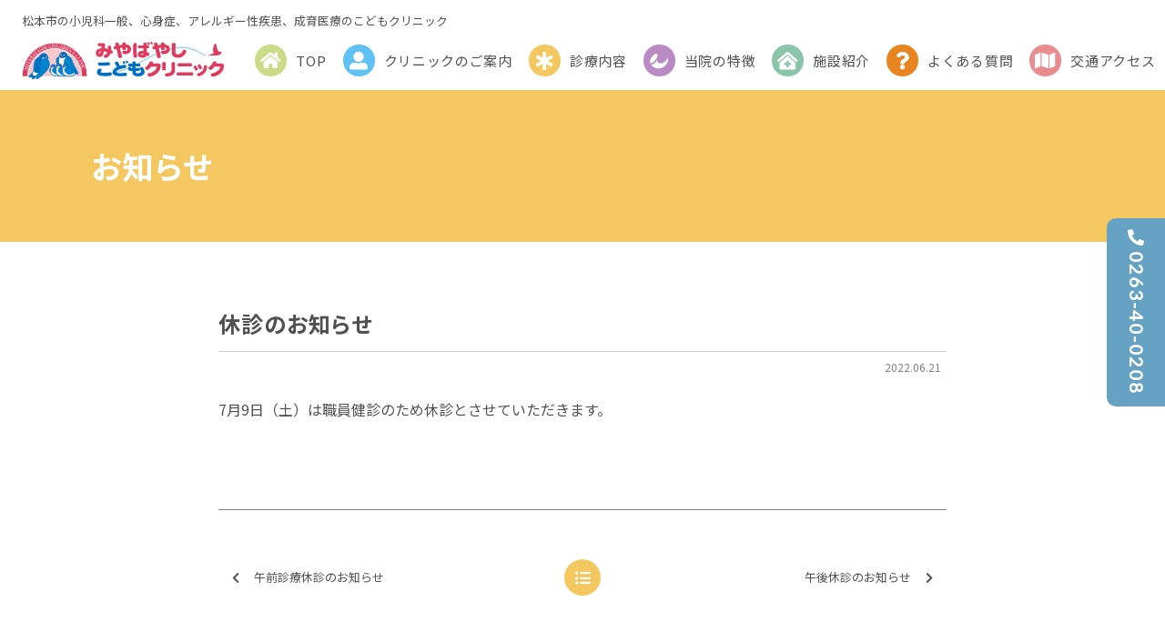

--- FILE ---
content_type: image/svg+xml
request_url: https://miyabayashi-kodomo-clinic.jp/wp-content/uploads/2021/12/logo.svg
body_size: 15416
content:
<?xml version="1.0" encoding="UTF-8"?> <svg xmlns="http://www.w3.org/2000/svg" xmlns:xlink="http://www.w3.org/1999/xlink" height="51.349" viewBox="0 0 281.205 51.349" width="281.205"><clipPath id="a"><path d="m0 0h281.205v51.349h-281.205z"></path></clipPath><g clip-path="url(#a)"><path d="m.575 48.194a45.411 45.411 0 0 1 77.525-32.11 45.114 45.114 0 0 1 13.3 32.11h-7.916a37.5 37.5 0 1 0 -75 0z" fill="#e03b5e" transform="translate(-.296 -1.433)"></path><path d="m91.88 56.589a37.5 37.5 0 1 0 -75 0z" fill="#f7c8ca" transform="translate(-8.692 -9.828)"></path><path d="m.575 48.194a45.411 45.411 0 0 1 77.525-32.11 45.114 45.114 0 0 1 13.3 32.11" fill="none" stroke="#fff" stroke-linecap="round" stroke-width="1.15" transform="translate(-.296 -1.433)"></path><g fill="#fff"><path d="m11.574 70.922-3.942.378 2.956.833c.272.077.438.009.526-.305l.035-.124.189.053-.37 1.313-.189-.053.04-.142c.083-.3 0-.453-.289-.535l-3.287-.926a.712.712 0 0 0 -.4.507l-.189-.053.352-1.247 3.6-.351-2.928-2.028.411-1.461.189.053-.058.208c-.088.313 0 .453.29.535l3.116.878c.272.077.438.008.526-.3l.058-.208.19.053-.532 1.886-.189-.053.044-.154c.085-.3-.006-.455-.29-.535l-3.553-1 3.747 2.6z" transform="translate(-3.426 -34.382)"></path><path d="m11.1 61.845c-.149.376.036.477.233.561l3.01 1.189c.274.109.439.042.554-.249l.083-.211.183.072-.75 1.9-.182-.073.083-.211c.115-.291.04-.453-.234-.56l-3.009-1.19c-.257-.1-.432-.059-.554.25l-.084.211-.183-.073.75-1.9.182.072z" transform="translate(-5.276 -31.694)"></path><path d="m15.486 54.718-1.086-1.586a.522.522 0 0 0 -.179-.152.25.25 0 0 0 -.338.125l-.136.269-.176-.089.7-1.392.176.088-.1.2a.727.727 0 0 0 .147.756l1.267 1.851 1.091.55c.252.128.428.093.575-.2l.155-.307.176.088-1.016 2.012-.176-.089.147-.29a.368.368 0 0 0 -.182-.581l-1.058-.534-2.387.164c-.371.026-.514.091-.65.36l-.058.115-.176-.089.93-1.842.175.088-.13.258c-.066.131-.053.255.062.313a.473.473 0 0 0 .225.045z" transform="translate(-6.285 -26.716)"></path><path d="m20.145 50.952.673.771a.984.984 0 0 0 .129.118c.13.081.278.03.389-.147l.15-.239.166.105-.8 1.271-.166-.105.1-.165a.552.552 0 0 0 -.113-.73l-2.631-2.988.239-.53 3.955.954a.623.623 0 0 0 .764-.217l.075-.119.166.105-1.064 1.69-.166-.1.15-.239a.248.248 0 0 0 -.058-.369 1.123 1.123 0 0 0 -.268-.1l-.9-.217zm-1.623-1.84 1.487 1.688.728-1.156z" transform="translate(-9.292 -24.874)"></path><path d="m21.951 41.085 1.364-1.7a1.5 1.5 0 0 1 .994-.618.82.82 0 0 1 .638.174 1.024 1.024 0 0 1 .354.765 1.6 1.6 0 0 1 -.162.72 1.576 1.576 0 0 1 .746-.487 1.02 1.02 0 0 1 .928.187 1.392 1.392 0 0 1 0 2.042l-1.38 1.717-.153-.122.142-.177a.368.368 0 0 0 -.057-.605l-2.515-2.025a.367.367 0 0 0 -.6.075l-.142.176zm2.425.185.361-.449a.827.827 0 0 0 -.237-1.221.782.782 0 0 0 -1.19.1l-.077.1c-.212.263-.172.42.057.6zm1.44 1.157c.3.242.467.084.6-.075l.157-.2a1.041 1.041 0 0 0 -1.617-1.3l-.43.536z" transform="translate(-11.301 -19.954)"></path><path d="m31.752 35.922.489.9a.99.99 0 0 0 .1.143c.109.108.265.09.412-.057l.2-.2.139.138-1.06 1.067-.139-.139.138-.139a.552.552 0 0 0 .05-.737l-1.916-3.5.35-.465 3.656 1.8a.625.625 0 0 0 .79-.046l.1-.1.139.139-1.411 1.419-.139-.139.2-.2a.249.249 0 0 0 .025-.374 1.083 1.083 0 0 0 -.239-.159l-.83-.409zm-1.183-2.154 1.082 1.976.964-.971z" transform="translate(-15.53 -16.956)"></path><path d="m37.218 27.454-.353-1.884a.535.535 0 0 0 -.1-.211.25.25 0 0 0 -.359-.021l-.232.191-.125-.151 1.2-.99.125.151-.175.144a.725.725 0 0 0 -.168.75l.414 2.2.775.941a.367.367 0 0 0 .6.049l.265-.218.125.151-1.736 1.43-.125-.151.251-.206a.367.367 0 0 0 .066-.6l-.752-.913-2.241-.816c-.349-.125-.506-.123-.738.068l-.1.082-.125-.151 1.59-1.306.125.151-.222.183c-.114.093-.151.211-.069.31a.46.46 0 0 0 .187.131z" transform="translate(-17.356 -12.556)"></path><path d="m44.726 24.915.3.98a.888.888 0 0 0 .07.161c.086.127.242.139.416.024l.234-.158.11.163-1.248.84-.11-.163.163-.109a.554.554 0 0 0 .194-.714l-1.2-3.8.434-.388 3.235 2.476a.626.626 0 0 0 .784.109l.117-.079.11.163-1.66 1.117-.109-.163.233-.158a.249.249 0 0 0 .1-.361 1.077 1.077 0 0 0 -.2-.2l-.735-.564zm-.74-2.341.676 2.148 1.135-.764z" transform="translate(-22.479 -11.195)"></path><path d="m51.665 20.486.171-.229a1.96 1.96 0 0 0 1.863.232.911.911 0 0 0 .425-1.209c-.235-.445-.78-.387-1.537-.257a1.571 1.571 0 0 1 -1.852-.605 1.223 1.223 0 0 1 .513-1.672 2 2 0 0 1 .433-.151 1.168 1.168 0 0 0 .3-.089.841.841 0 0 0 .3-.3l.872.734-.136.189a1.5 1.5 0 0 0 -1.617-.237.773.773 0 0 0 -.41 1.077c.244.461.671.458 1.475.311.93-.17 1.6-.191 1.983.536a1.394 1.394 0 0 1 -.567 1.861 1.838 1.838 0 0 1 -.545.163.9.9 0 0 0 -.281.072 1.2 1.2 0 0 0 -.411.417z" transform="translate(-26.043 -8.342)"></path><path d="m60.465 14.059-.556-1.4c-.1-.262-.259-.352-.561-.231l-.182.072-.073-.182 1.863-.743.073.182-.211.084c-.313.125-.358.281-.248.555l1.2 3c.107.267.259.352.561.232l.211-.085.072.183-1.863.742-.072-.182.182-.073a.368.368 0 0 0 .248-.554l-.568-1.425-1.732.691.568 1.424c.109.274.265.35.561.232l.2-.079.073.182-1.851.738-.073-.182.182-.073a.369.369 0 0 0 .248-.555l-1.2-3c-.1-.262-.259-.353-.562-.232l-.182.073-.073-.182 1.852-.738.072.182-.2.08c-.308.122-.357.28-.248.555l.556 1.4z" transform="translate(-29.192 -5.961)"></path><path d="m68.514 10.32c-.388.115-.352.322-.3.53l.921 3.1c.084.283.238.371.538.282l.218-.065.056.188-1.947.582-.056-.188.218-.065c.3-.088.381-.248.3-.53l-.921-3.1c-.079-.265-.22-.376-.539-.282l-.218.065-.056-.188 1.954-.58.055.189z" transform="translate(-34.352 -5.183)"></path><path d="m80.339 8.608a2.255 2.255 0 0 0 -.618-.573 1.417 1.417 0 0 0 -.939-.244 1.109 1.109 0 0 0 -.843.68 2.778 2.778 0 0 0 -.092 1.387c.161 1.024.779 2.032 1.852 1.863a1.392 1.392 0 0 0 1.1-1.148l.2.075a1.9 1.9 0 0 1 -3.785-.255c-.2-1.279.4-2.6 1.458-2.769a1.726 1.726 0 0 1 .54 0 1.213 1.213 0 0 0 .327.029.685.685 0 0 0 .181-.072.667.667 0 0 0 .193-.155l.637 1.049z" transform="translate(-39.732 -3.824)"></path><path d="m88.983 9.058-.063-1.5c-.012-.281-.128-.418-.453-.4l-.2.008-.008-.2 2-.083.008.2-.227.009c-.337.015-.43.147-.418.441l.135 3.229c.012.288.128.418.453.4l.226-.01.009.2-2 .083-.008-.2.2-.008c.306-.013.43-.147.418-.441l-.064-1.532-1.863.078.064 1.532c.013.294.134.418.453.4l.215-.009.008.2-1.992.083-.008-.2.2-.009c.307-.013.43-.147.417-.441l-.134-3.23c-.012-.281-.128-.418-.452-.4l-.2.008-.008-.2 1.992-.084.008.2-.215.009c-.331.013-.429.147-.417.441l.063 1.5z" transform="translate(-44.117 -3.543)"></path><path d="m97.993 7.284c-.4-.018-.439.188-.455.4l-.156 3.229c-.014.294.1.429.415.444l.227.011-.01.2-2.034-.1.009-.2.227.012c.312.015.441-.108.455-.4l.156-3.23c.014-.275-.083-.426-.414-.443l-.227-.01.014-.197 2.034.1-.01.2z" transform="translate(-49.415 -3.605)"></path><path d="m101.991 11.215c-.05.39.179.443.378.475l.493.063a1.466 1.466 0 0 0 1.014-.242 2.115 2.115 0 0 0 .587-.568l.147.105-.549 1.055-3.5-.448.025-.194.213.027c.311.04.449-.072.486-.365l.41-3.207c.035-.275-.049-.433-.378-.475l-.212-.028.025-.195 2 .256-.025.194-.212-.027c-.329-.042-.449.073-.486.365z" transform="translate(-51.773 -3.717)"></path><path d="m111.885 8.943a2.169 2.169 0 0 1 1.681 2.753 2.22 2.22 0 0 1 -.971 1.394 2.27 2.27 0 0 1 -1.786.2l-1.718-.418.046-.191.191.047c.3.074.454-.022.523-.309l.765-3.144c.067-.275-.007-.438-.323-.515l-.191-.047.047-.191zm-1.34 3.642c-.092.376.122.46.324.515a1.35 1.35 0 0 0 .609.041 1.5 1.5 0 0 0 .665-.318 3.2 3.2 0 0 0 .689-1.405 2.908 2.908 0 0 0 .039-1.457 1.166 1.166 0 0 0 -.936-.8l-.1-.025c-.328-.08-.454.023-.524.308z" transform="translate(-56.165 -4.387)"></path><path d="m119.889 13.643-.507-.182-.527 1.457c-.1.266-.04.436.266.546l.156.056-.067.185-1.827-.66.067-.185.184.067c.282.1.45.038.553-.249l1.1-3.039c.1-.265.04-.435-.265-.546l-.185-.066.066-.184 2.266.818c.893.324 1.267.9 1.04 1.523a1.1 1.1 0 0 1 -.664.647 1.7 1.7 0 0 1 -.885.052l.2 1.6c.066.557.242.7.473.783l.081.029-.066.185-1.153-.417zm-.44-.367.812.294a.891.891 0 0 0 1.2-.662.79.79 0 0 0 -.55-1.131l-.4-.146c-.311-.113-.453-.027-.553.25z" transform="translate(-60.434 -5.582)"></path><path d="m127.592 18.5c-.171.347.025.478.2.572l.286.142a1.351 1.351 0 0 0 .72.149 2.185 2.185 0 0 0 1.105-.325l.091.148-.841.777-3.046-1.5.087-.176.16.078a.368.368 0 0 0 .579-.187l1.43-2.9c.125-.254.088-.429-.2-.573l-.16-.079.087-.176 2.941 1.449-.084 1.088-.2-.006a1.84 1.84 0 0 0 -.959-1.473l-.193-.1c-.3-.146-.448-.077-.578.188l-.652 1.322.48.236c.407.2.761.149.94-.214l.063-.127.176.087-.77 1.564-.176-.087.073-.148a.646.646 0 0 0 -.332-.868l-.54-.266z" transform="translate(-64.928 -7.439)"></path><path d="m136.552 24.3-.242-4.671-1.666 2.607a.457.457 0 0 0 .12.689l.285.182-.106.164-1.422-.909.105-.165.171.109a.442.442 0 0 0 .681-.177l1.792-2.8a.765.765 0 0 0 -.337-.5l-.124-.08.106-.165 1.1.7.205 3.875 1.3-2.033c.2-.3.175-.536-.125-.728l-.155-.1.106-.165 1.273.813-.106.165-.119-.075a.489.489 0 0 0 -.708.2l-2.009 3.146z" transform="translate(-68.743 -9.566)"></path><path d="m146.716 24.062c.143-.007.505-.018.6-.149a.11.11 0 0 0 0-.141.441.441 0 0 1 .02-.514.444.444 0 1 1 .713.53 1.014 1.014 0 0 1 -.421.282 2 2 0 0 1 -.924.124z" transform="translate(-75.532 -11.882)"></path><path d="m144.522 29.211.276.073a1.962 1.962 0 0 0 .478 1.816.911.911 0 0 0 1.28-.055c.326-.383.069-.868-.332-1.524a1.57 1.57 0 0 1 -.127-1.945 1.222 1.222 0 0 1 1.743-.145 2.021 2.021 0 0 1 .3.345 1.09 1.09 0 0 0 .194.246.84.84 0 0 0 .392.165l-.356 1.082-.227-.056a1.5 1.5 0 0 0 -.381-1.589.773.773 0 0 0 -1.153.019c-.338.4-.175.794.26 1.486.5.8.771 1.414.239 2.041a1.394 1.394 0 0 1 -1.938.165 1.77 1.77 0 0 1 -.354-.446.928.928 0 0 0 -.172-.235 1.2 1.2 0 0 0 -.541-.225z" transform="translate(-74.193 -13.97)"></path><path d="m157.461 38.75a2.242 2.242 0 0 0 .154-.829 1.408 1.408 0 0 0 -.3-.923 1.107 1.107 0 0 0 -1.025-.349 2.779 2.779 0 0 0 -1.221.663c-.779.684-1.3 1.745-.584 2.56a1.392 1.392 0 0 0 1.557.315l.043.207a1.9 1.9 0 0 1 -1.807-3.333c.972-.853 2.414-1.05 3.119-.249a1.75 1.75 0 0 1 .287.458 1.187 1.187 0 0 0 .151.292.7.7 0 0 0 .158.115.648.648 0 0 0 .234.08l-.545 1.1z" transform="translate(-78.995 -18.691)"></path><path d="m158.636 44.862c-.321.227-.206.432-.094.6l.287.407a1.465 1.465 0 0 0 .865.583 2.1 2.1 0 0 0 .816.048l.022.18-1.15.31-2.039-2.882.16-.114.125.176a.366.366 0 0 0 .6.111l2.642-1.869a.367.367 0 0 0 .094-.6l-.124-.175.161-.114 1.163 1.644-.164.113-.124-.176c-.192-.27-.357-.281-.6-.111z" transform="translate(-81.008 -21.377)"></path><path d="m166.709 50.693c-.207-.349-.4-.264-.587-.159l-2.782 1.65a.367.367 0 0 0 -.143.591l.116.2-.169.1-1.039-1.753.169-.1.116.2a.366.366 0 0 0 .587.159l2.783-1.65a.367.367 0 0 0 .142-.59l-.116-.2.169-.1 1.039 1.753-.169.1z" transform="translate(-83.459 -25.245)"></path><path d="m166.173 59 2.259-4.094-2.79 1.334a.457.457 0 0 0 -.261.649l.146.3-.177.085-.728-1.522.178-.085.087.182a.441.441 0 0 0 .671.21l3-1.434a.763.763 0 0 0 -.022-.6l-.064-.133.177-.085.561 1.174-1.871 3.4 2.175-1.04c.326-.157.432-.364.278-.685l-.08-.165.177-.085.652 1.363-.178.084-.061-.127a.488.488 0 0 0 -.7-.209l-3.366 1.61z" transform="translate(-84.755 -27.705)"></path><path d="m173.254 65.048c-.141-.379-.345-.33-.549-.261l-3.03 1.126c-.276.1-.354.262-.245.556l.079.213-.184.068-.709-1.91.184-.068.079.213c.109.294.273.363.549.261l3.031-1.126c.259-.1.36-.245.245-.556l-.079-.212.184-.069.71 1.91-.184.068z" transform="translate(-86.811 -32.581)"></path><path d="m174.762 72.334a2.239 2.239 0 0 0 .494-.682 1.409 1.409 0 0 0 .128-.962 1.108 1.108 0 0 0 -.776-.755 2.783 2.783 0 0 0 -1.388.077c-1 .284-1.923 1.019-1.626 2.063a1.394 1.394 0 0 0 1.272.951l-.05.206a1.9 1.9 0 0 1 -.2-3.787c1.244-.356 2.632.085 2.924 1.111a1.728 1.728 0 0 1 .064.537 1.168 1.168 0 0 0 .011.329.647.647 0 0 0 .093.171.684.684 0 0 0 .177.173l-.963.759z" transform="translate(-88.016 -35.691)"></path></g><path d="m91.88 56.589a37.5 37.5 0 1 0 -75 0" fill="none" stroke="#fff" stroke-linecap="round" stroke-width="1.15" transform="translate(-8.692 -9.828)"></path><path d="m73.9 42.479 2.541 1.721-2.841-.28z" fill="#e03b5e" transform="translate(-37.893 -21.87)"></path><path d="m42.014 44.649s-5.363-.755-6.77 6.388c0 0-1.665 8.957-1.013 13.8 0 0 8.349-14.457 7.783-20.19" fill="#0084cd" transform="translate(-17.546 -22.975)"></path><path d="m42.014 44.649s-5.363-.755-6.77 6.388c0 0-1.665 8.957-1.013 13.8 0 .002 8.349-14.455 7.783-20.188z" fill="none" stroke="#0070c3" stroke-width="1.15" transform="translate(-17.546 -22.975)"></path><path d="m45.369 42.152s2.345-4.991-1.206-8.152c0 0-4.841-3.96-9.5 2.393 0 0-4.391 4.659-6.794 18.151 0 0-4.38 6.877-8.458 9.2 0 0-.565 1.47 4.1.364 0 0 1.2 3.924 1.866 3.836 0 0 15.062-11.471 20-25.792" fill="#0070c3" transform="translate(-9.982 -16.876)"></path><path d="m66.175 44.74a16.577 16.577 0 0 1 -4.31-.8s-4.527-1.65-3.216 2.086a7.062 7.062 0 0 0 5.244 4.248s2.023-1.365 2.282-5.531" fill="#fff" transform="translate(-30.073 -22.434)"></path><path d="m32.71 80.449a2.916 2.916 0 0 0 1.019 2.525c1.087.748 3.33.954 5.525.633a34.163 34.163 0 0 1 -3.708 3.511s-2.826 1.153-4.42-.494a6.148 6.148 0 0 1 -.275-3.777z" fill="#fff" transform="translate(-15.791 -41.419)"></path><path d="m45.369 42.152s2.345-4.991-1.206-8.152c0 0-4.841-3.96-9.5 2.393 0 0-4.391 4.659-6.794 18.151 0 0-4.38 6.877-8.458 9.2 0 0-.565 1.47 4.1.364 0 0 1.2 3.924 1.866 3.836-.006 0 15.056-11.471 19.992-25.792z" fill="none" stroke="#0070c3" stroke-width="1.15" transform="translate(-9.982 -16.876)"></path><path d="m70.354 41.032a.7.7 0 1 0 -.727-.671.7.7 0 0 0 .727.671" fill="#fff" transform="translate(-35.847 -20.405)"></path><path d="m70.884 41.164a.432.432 0 1 0 -.449-.413.432.432 0 0 0 .449.413" fill="#0070c3" transform="translate(-36.263 -20.749)"></path><path d="m41.5 72.627c1.179-2.853 2.544-4.594 4.752-12.1 0 0 1.145-10.334 3.092-12.648 0 0 3.136-4.005 7.666-.2 0 0 11.138 8.73-13.2 25.792 0 0-3.672 2.266-2.309-.841" fill="#0084cd" transform="translate(-21.211 -23.702)"></path><path d="m41.5 72.627c1.179-2.853 2.544-4.594 4.752-12.1 0 0 1.145-10.334 3.092-12.648 0 0 3.136-4.005 7.666-.2 0 0 11.138 8.73-13.2 25.792.001-.003-3.671 2.263-2.31-.844z" fill="none" stroke="#0070c3" stroke-width="1.15" transform="translate(-21.211 -23.702)"></path><path d="m92.845 75.789c-1.868-.326-6.052-1.339-8.18-2.647 0 0-2.039-1.128-3.282.052a3.27 3.27 0 0 0 -1.215 3.662s1.4 5.125 8.883 3.748a6.565 6.565 0 0 0 4.265-4.092s.21-.754-.472-.723" fill="#0084cd" transform="translate(-41.212 -37.407)"></path><path d="m92.845 75.789c-1.868-.326-6.052-1.339-8.18-2.647 0 0-2.039-1.128-3.282.052a3.27 3.27 0 0 0 -1.215 3.662s1.4 5.125 8.883 3.748a6.565 6.565 0 0 0 4.265-4.092s.211-.753-.471-.723z" fill="none" stroke="#0070c3" stroke-width="1.15" transform="translate(-41.212 -37.407)"></path><path d="m98.5 73.448-2.87-.3c-5.851-1.911-6.439-5.159-6.439-5.159.352-3.427-1.778-4.035-1.778-4.035-3.064-1.231-4.22 1.258-4.22 1.258l-.293 1.494.065 1.311c-2.031 3.694-.123 7.713-.123 7.713 1.646 3.437 8.015 3.27 8.015 3.27 4.1.092 5.907-1.3 6.752-2.387a11.73 11.73 0 0 0 1.3-2.271s1.4-1.83-.415-.895" fill="#0070c3" transform="translate(-42.235 -32.75)"></path><path d="m82.959 71.3a4.519 4.519 0 0 0 3.2-.1s2.344-1.232 1.631 1.362c0 0 1.278 4.126 7.391 4.537l2.2.019s.679 3.217-1.942 4.911a14.749 14.749 0 0 1 -10.3-.338s-3.878-1.489-2.882-7.9z" fill="#fff" transform="translate(-42.261 -36.504)"></path><path d="m98.5 73.448-2.87-.3c-5.851-1.911-6.439-5.159-6.439-5.159.352-3.427-1.778-4.035-1.778-4.035-3.064-1.231-4.22 1.258-4.22 1.258l-.293 1.494.065 1.311c-2.031 3.694-.123 7.713-.123 7.713 1.646 3.437 8.015 3.27 8.015 3.27 4.1.092 5.907-1.3 6.752-2.387a11.73 11.73 0 0 0 1.3-2.271s1.401-1.83-.409-.894z" fill="none" stroke="#0070c3" stroke-width="1.15" transform="translate(-42.235 -32.75)"></path><path d="m100.752 76.05c-1.869-.326-6.053-1.34-8.181-2.647 0 0-2.039-1.128-3.282.052a3.27 3.27 0 0 0 -1.214 3.662s1.4 5.125 8.883 3.747a6.562 6.562 0 0 0 4.265-4.092s.21-.754-.472-.723" fill="#0084cd" transform="translate(-45.283 -37.541)"></path><path d="m100.752 76.05c-1.869-.326-6.053-1.34-8.181-2.647 0 0-2.039-1.128-3.282.052a3.27 3.27 0 0 0 -1.214 3.662s1.4 5.125 8.883 3.747a6.562 6.562 0 0 0 4.265-4.092s.211-.753-.471-.722z" fill="none" stroke="#0070c3" stroke-width="1.15" transform="translate(-45.283 -37.541)"></path><path d="m80.448 68.594 2.655-.868-2.309-2.384 1.127 2.027z" fill="#e03b5e" transform="translate(-41.418 -33.641)"></path><path d="m87.647 68.038a.66.66 0 1 1 .681-.638.659.659 0 0 1 -.681.638" fill="#fff" transform="translate(-44.796 -34.35)"></path><path d="m87.637 68.161a.448.448 0 1 1 .462-.433.449.449 0 0 1 -.462.433" fill="#0070c3" transform="translate(-44.896 -34.631)"></path><path d="m103.453 43.639s-5.094-1.768-4.318 5.386c0 0 .248 7.313 5.582 10.819z" fill="#0084cd" transform="translate(-50.998 -22.368)"></path><path d="m103.453 43.639s-5.094-1.768-4.318 5.386c0 0 .248 7.313 5.582 10.819z" fill="none" stroke="#0070c3" stroke-width="1.15" transform="translate(-50.998 -22.368)"></path><path d="m124.108 54.982-15.421-.318c-6.125-6.964-2.417-18.827-2.417-18.827.309-7.115 5.682-6.712 5.682-6.712s4.956-.51 5.923 6.712z" fill="#0070c3" transform="translate(-54.14 -14.991)"></path><path d="m106.385 42.284a6.48 6.48 0 0 0 6.783 1.142s3.694-1.711 4.1-.435l4.648 18.465-13.152-.013s-5.8-6.028-2.377-19.159" fill="#fff" transform="translate(-54.215 -21.77)"></path><path d="m124.108 54.714-15.421-.049c-6.125-6.964-2.417-18.827-2.417-18.827.309-7.115 5.682-6.712 5.682-6.712s4.956-.509 5.923 6.712z" fill="none" stroke="#0070c3" stroke-width="1.15" transform="translate(-54.14 -14.991)"></path><path d="m111.436 36.652a.77.77 0 1 0 -.77-.769.769.769 0 0 0 .77.769" fill="#fff" transform="translate(-56.976 -18.078)"></path><path d="m111.61 36.947a.475.475 0 1 0 -.475-.474.475.475 0 0 0 .475.474" fill="#0070c3" transform="translate(-57.217 -18.533)"></path><path d="m119.6 37.345a.77.77 0 1 0 -.77-.77.77.77 0 0 0 .77.77" fill="#fff" transform="translate(-61.181 -18.434)"></path><path d="m119.777 37.778a.475.475 0 1 0 -.475-.474.475.475 0 0 0 .475.474" fill="#0070c3" transform="translate(-61.422 -18.961)"></path><path d="m115.547 39.51-1.317-.526-1.437.258.806 2.552z" fill="#e03b5e" transform="translate(-58.071 -20.071)"></path><path d="m140.433 63c-2.077-3.617-5.726-10.124-6.746-12.934 0 0-2.229-6.586-3.708-7.608 0 0-1.612-1.805-4.513-.516 0 0-7.844 4.36-.645 15.6 0 0 4.218 5.681 14.639 7.445 0 0 2.809.787.972-1.99" fill="#0084cd" transform="translate(-62.698 -21.356)"></path><path d="m140.433 63c-2.077-3.617-5.726-10.124-6.746-12.934 0 0-2.229-6.586-3.708-7.608 0 0-1.612-1.805-4.513-.516 0 0-7.844 4.36-.645 15.6 0 0 4.218 5.681 14.639 7.445.001.005 2.81.792.973-1.987z" fill="none" stroke="#0070c3" stroke-width="1.15" transform="translate(-62.698 -21.356)"></path><path d="m116.2 71.905-3.2-.231c-6.568-1.91-7.339-5.495-7.339-5.495.265-3.818-2.121-4.414-2.121-4.414-3.448-1.256-4.64 1.551-4.64 1.551l-.265 1.67.12 1.455c-2.121 4.176.146 8.568.146 8.568 1.948 3.758 9.015 3.341 9.015 3.341 4.562-.048 6.513-1.659 7.412-2.9a13.043 13.043 0 0 0 1.366-2.569s1.483-2.084-.493-.979" fill="#0070c3" transform="translate(-50.378 -31.633)"></path><path d="m98.61 70.184.065-1.437a4.143 4.143 0 0 0 3.2.176s2.965-.931 2.268 1.977c0 0 1.57 4.536 8.373 4.768l2.442-.057s.872 3.547-1.977 5.524a16.39 16.39 0 0 1 -11.455 0s-4.361-1.512-3.489-8.664z" fill="#fff" transform="translate(-50.415 -35.394)"></path><path d="m116.2 71.905-3.2-.231c-6.568-1.91-7.339-5.495-7.339-5.495.265-3.818-2.121-4.414-2.121-4.414-3.448-1.256-4.64 1.551-4.64 1.551l-.265 1.67.12 1.455c-2.121 4.176.146 8.568.146 8.568 1.948 3.758 9.015 3.341 9.015 3.341 4.562-.048 6.513-1.659 7.412-2.9a13.043 13.043 0 0 0 1.366-2.569s1.484-2.081-.494-.976z" fill="none" stroke="#0070c3" stroke-width="1.15" transform="translate(-50.378 -31.633)"></path><path d="m118.6 77.69c-1.895-.922-6.051-3.29-7.921-5.341 0 0-1.831-1.831-3.52-.953a3.634 3.634 0 0 0 -2.423 3.537s-.078 5.9 8.332 6.732a7.291 7.291 0 0 0 5.813-3.056s.456-.741-.281-.918" fill="#0084cd" transform="translate(-53.921 -36.635)"></path><path d="m118.6 77.69c-1.895-.922-6.051-3.29-7.921-5.341 0 0-1.831-1.831-3.52-.953a3.634 3.634 0 0 0 -2.423 3.537s-.078 5.9 8.332 6.732a7.291 7.291 0 0 0 5.813-3.056s.452-.742-.281-.919z" fill="none" stroke="#0070c3" stroke-width="1.15" transform="translate(-53.921 -36.635)"></path><path d="m95.284 65.455 3.033-.659-2.283-2.9 1.016 2.368z" fill="#e03b5e" transform="translate(-49.057 -31.869)"></path><path d="m103.18 64.568a.733.733 0 1 1 1.035-.07.733.733 0 0 1 -1.035.07" fill="#fff" transform="translate(-52.992 -32.581)"></path><path d="m103.3 64.566a.5.5 0 1 1 .7-.047.5.5 0 0 1 -.7.047" fill="#0070c3" transform="translate(-53.095 -32.793)"></path><path d="m134.5 72.146-3.2-.232c-6.568-1.91-7.34-5.494-7.34-5.494.267-3.82-2.119-4.42-2.119-4.42-3.448-1.256-4.64 1.552-4.64 1.552l-.265 1.671.12 1.453c-2.121 4.177.145 8.569.145 8.569 1.948 3.759 9.016 3.342 9.016 3.342 4.562-.049 6.513-1.66 7.412-2.9a13.047 13.047 0 0 0 1.365-2.57s1.484-2.084-.493-.979" fill="#0070c3" transform="translate(-59.799 -31.757)"></path><path d="m117.034 70.273a5.029 5.029 0 0 0 3.547-.231s2.559-1.454 1.861 1.453c0 0 1.569 4.536 8.373 4.768l2.442-.058s.872 3.547-1.977 5.523a16.391 16.391 0 0 1 -11.455 0s-4.361-1.512-3.489-8.664z" fill="#fff" transform="translate(-59.836 -35.874)"></path><path d="m134.5 72.146-3.2-.232c-6.568-1.91-7.34-5.494-7.34-5.494.267-3.82-2.119-4.42-2.119-4.42-3.448-1.256-4.64 1.552-4.64 1.552l-.265 1.671.12 1.453c-2.121 4.177.145 8.569.145 8.569 1.948 3.759 9.016 3.342 9.016 3.342 4.562-.049 6.513-1.66 7.412-2.9a13.047 13.047 0 0 0 1.365-2.57s1.483-2.077-.494-.971z" fill="none" stroke="#0070c3" stroke-width="1.15" transform="translate(-59.799 -31.757)"></path><path d="m136.906 74.991c-2.087-.294-6.771-1.266-9.182-2.641 0 0-2.306-1.178-3.642.178a3.634 3.634 0 0 0 -1.216 4.111s1.745 5.64 10 3.838a7.291 7.291 0 0 0 4.588-4.7s.206-.846-.55-.786" fill="#0084cd" transform="translate(-63.169 -37.005)"></path><path d="m136.906 74.991c-2.087-.294-6.771-1.266-9.182-2.641 0 0-2.306-1.178-3.642.178a3.634 3.634 0 0 0 -1.216 4.111s1.745 5.64 10 3.838a7.291 7.291 0 0 0 4.588-4.7s.208-.846-.548-.786z" fill="none" stroke="#0070c3" stroke-width="1.15" transform="translate(-63.169 -37.005)"></path><path d="m114.09 67.548 2.917-1.061-2.652-2.563 1.326 2.209z" fill="#e03b5e" transform="translate(-58.739 -32.911)"></path><path d="m121.964 66.654a.733.733 0 1 1 .733-.733.733.733 0 0 1 -.733.733" fill="#fff" transform="translate(-62.415 -33.562)"></path><path d="m121.949 66.8a.5.5 0 1 1 .5-.5.5.5 0 0 1 -.5.5" fill="#0070c3" transform="translate(-62.529 -33.879)"></path><path d="m231.8 53.482c10.969-1.506 28.5-3.675 62.21-22.982 0 0 36.939-19.64 58.614-13.351 0 0 5.466.727 12.855 4.95a40.888 40.888 0 0 0 10.121 4.39" fill="none" stroke="#a9cded" stroke-width="1.743" transform="translate(-119.339 -8.188)"></path><path d="m542.855 29.562s-4.137 1.468-4.511 1.737a10.878 10.878 0 0 1 -3.066 1.074.22.22 0 0 0 .154.372l.462.009-.328.294s-.052.322.387.261a13.581 13.581 0 0 0 2.25-.627s8.581.184 9.419-.192c0 0 4.371.155 5.52-3.376l.748-.623-1-.171a2.041 2.041 0 0 0 -1.812-.815l-2.543.385a56.522 56.522 0 0 0 -5.681 1.672" fill="#e03b5e" transform="translate(-275.555 -14.146)"></path><path d="m556.036 16.682a33.254 33.254 0 0 0 -1.823-4.662s-1.936-6.964-1.9-7.861c0 0-3.28.336-3.515 5.86 0 0-1.349 1.347-.345 3.882a3.606 3.606 0 0 0 .959 3.731l1.366.85 4.961-1.811" fill="#e03b5e" transform="translate(-282.177 -2.141)"></path><path d="m218.221 17.125a1.679 1.679 0 0 1 -.359.58.8.8 0 0 1 -.607.267.7.7 0 0 1 -.471-.167.9.9 0 0 1 -.279-.4 1.366 1.366 0 0 1 -.081-.463 2.352 2.352 0 0 1 .3-1.1 2.38 2.38 0 0 1 .842-.908 2.551 2.551 0 0 1 1.215-.391 10.98 10.98 0 0 1 -.558 2.576m6.9-11.139a1.907 1.907 0 0 0 -.694-1.511 3.051 3.051 0 0 0 -1.623-.719 13.132 13.132 0 0 0 -1.859-.112q-.929.012-2.044-.023t-1.685-.033h-.418a2.4 2.4 0 0 0 -.9.129 1.321 1.321 0 0 0 -.682.5 2.273 2.273 0 0 0 -.341.752 3.316 3.316 0 0 0 -.1.8 4.188 4.188 0 0 0 .068.764 1.642 1.642 0 0 0 .309.7 1.144 1.144 0 0 0 .656.429 3.39 3.39 0 0 0 .849.107q.346 0 1.022-.05t1.245-.05q.495 0 .991.045l.136.088a.275.275 0 0 1 -.013.067l-.507 2.8a10.944 10.944 0 0 0 -4.392 1.2 5.747 5.747 0 0 0 -1.729 1.36 5.3 5.3 0 0 0 -1.041 1.834 6.656 6.656 0 0 0 -.322 2.058 5.938 5.938 0 0 0 .34 1.991 4.726 4.726 0 0 0 1.1 1.74 4.845 4.845 0 0 0 1.809 1.165 6.25 6.25 0 0 0 2.18.39 5.445 5.445 0 0 0 1.853-.318 4.272 4.272 0 0 0 1.536-.942 4.686 4.686 0 0 0 1.016-1.41 14.326 14.326 0 0 0 .632-1.606q.266-.82.458-1.65t.3-1.678a20.928 20.928 0 0 1 2.441.5q1.2.325 2.366.7a7.66 7.66 0 0 1 -.743 1.5 4.4 4.4 0 0 1 -1.183 1.232 7.564 7.564 0 0 1 -1.555.847 3.429 3.429 0 0 0 -1.029.658 1.347 1.347 0 0 0 -.458 1.026 2.181 2.181 0 0 0 .353 1.137 2.945 2.945 0 0 0 .948.96 2.292 2.292 0 0 0 1.251.378 4.306 4.306 0 0 0 1.864-.474 8.623 8.623 0 0 0 1.734-1.087 12.829 12.829 0 0 0 1.394-1.326 8.218 8.218 0 0 0 1.1-1.534 7.947 7.947 0 0 0 .7-1.711q.335.188.669.356a1.49 1.49 0 0 0 .718.212 1.161 1.161 0 0 0 .793-.324 2.575 2.575 0 0 0 .563-.707 3.413 3.413 0 0 0 .3-.8 3.633 3.633 0 0 0 .1-.836 3.066 3.066 0 0 0 -.161-.981 1.409 1.409 0 0 0 -.644-.769 13.14 13.14 0 0 0 -1.487-.648q.061-1.56.062-3.133 0-.412-.012-.824a2.534 2.534 0 0 0 -.124-.848 1.457 1.457 0 0 0 -.5-.708 1.935 1.935 0 0 0 -.836-.379 4.832 4.832 0 0 0 -.948-.1 5.516 5.516 0 0 0 -.818.062 2.351 2.351 0 0 0 -.768.256 1.17 1.17 0 0 0 -.52.541 1.719 1.719 0 0 0 -.162.735q0 .2.068 1.149t.056 1.639a23.329 23.329 0 0 0 -4.46-1.015l.655-3.458a6.606 6.606 0 0 0 .124-1.037" fill="#e03b5e" transform="translate(-109.174 -1.846)"></path><path d="m275.38 4.794q-.1-.97-.1-1.438a2.954 2.954 0 0 1 .093-.725.98.98 0 0 1 .427-.59 2.014 2.014 0 0 1 .731-.3 4.9 4.9 0 0 1 .805-.089l.434-.012a7.908 7.908 0 0 1 .979.062 1.721 1.721 0 0 1 .867.351 1.571 1.571 0 0 1 .527.719 2.57 2.57 0 0 1 .155.875q.012.457.025.915a13.225 13.225 0 0 1 2.224.278 9.313 9.313 0 0 1 2.112.725 4.248 4.248 0 0 1 1.636 1.355 5.789 5.789 0 0 1 .892 1.885 7.728 7.728 0 0 1 .272 1.991 7.208 7.208 0 0 1 -.359 2.241 5.1 5.1 0 0 1 -1.2 1.974 7.338 7.338 0 0 1 -1.939 1.438 8.851 8.851 0 0 1 -2.342.814 12.86 12.86 0 0 1 -2.5.245q-.632 0-1.264-.062a3.9 3.9 0 0 1 -1.214-.318 1.819 1.819 0 0 1 -.874-.758 2.136 2.136 0 0 1 -.291-1.092 4.063 4.063 0 0 1 .068-.747 2.19 2.19 0 0 1 .266-.708 1.379 1.379 0 0 1 .552-.529 1.663 1.663 0 0 1 .8-.19 6.821 6.821 0 0 1 .991.089 7.451 7.451 0 0 0 .818.044 5.894 5.894 0 0 0 1.295-.139 5.548 5.548 0 0 0 1.221-.428 2.2 2.2 0 0 0 .923-.815 2.1 2.1 0 0 0 .012-2.236 1.727 1.727 0 0 0 -.929-.736 3.889 3.889 0 0 0 -1.245-.228q-.026.647-.056 1.3a10.237 10.237 0 0 1 -.143 1.293 1 1 0 0 1 -.44.6 1.929 1.929 0 0 1 -.743.29 5.061 5.061 0 0 1 -.812.066 9.131 9.131 0 0 1 -.929-.055 3.3 3.3 0 0 1 -.979-.251 1.208 1.208 0 0 1 -.638-.6 2.376 2.376 0 0 1 -.192-1.02q0-.736.024-1.473-1.7.247-3.369.658.383 1.372.743 2.749t.706 2.76q.347 1.383.774 2.748t.725 2.749a3.224 3.224 0 0 1 .025.38 2.332 2.332 0 0 1 -.211.953 1.417 1.417 0 0 1 -.706.714 4.416 4.416 0 0 1 -1.065.351 5.556 5.556 0 0 1 -1.053.111 2.427 2.427 0 0 1 -1.164-.284 1.688 1.688 0 0 1 -.768-.8 5.887 5.887 0 0 1 -.365-1.036q-.13-.525-.242-1.06-.445-2.308-1.01-4.594t-1.1-4.572q-.434.122-.867.257a7.233 7.233 0 0 1 -.88.212 2.583 2.583 0 0 1 -.372.033 1.418 1.418 0 0 1 -.9-.3 2.064 2.064 0 0 1 -.582-.7 6.361 6.361 0 0 1 -.347-.831 2.71 2.71 0 0 1 -.142-.87 1.424 1.424 0 0 1 1-1.4 10.657 10.657 0 0 1 1.939-.6q-.2-.725-.422-1.573a5.645 5.645 0 0 1 -.223-1.36 1.061 1.061 0 0 1 .545-.965 3.868 3.868 0 0 1 1.214-.468 6 6 0 0 1 1.2-.139 1.748 1.748 0 0 1 1.846 1.305q.384 1.1.656 2.23 2.206-.446 4.448-.681" fill="#e03b5e" transform="translate(-135.495 -.844)"></path><path d="m333.157 17.8a.8.8 0 0 1 -.434.725 1.8 1.8 0 0 1 -.929.256 3.434 3.434 0 0 1 -.682-.077 1.767 1.767 0 0 1 -.687-.3.646.646 0 0 1 -.3-.541.553.553 0 0 1 .229-.457 1.208 1.208 0 0 1 .52-.234 3.083 3.083 0 0 1 .576-.056 3.966 3.966 0 0 1 .916.106 1.757 1.757 0 0 1 .781.407 1.068 1.068 0 0 1 .013.167m4.278-15.006a2.459 2.459 0 0 0 -.9-.385 4.775 4.775 0 0 0 -.96-.1 4.67 4.67 0 0 0 -1.022.117 2.69 2.69 0 0 0 -.966.424.933.933 0 0 0 -.44.8l.05 2.52h-6.046a1.223 1.223 0 0 0 -.855.328 2.057 2.057 0 0 0 -.527.742 2.275 2.275 0 0 0 -.167.858 2.228 2.228 0 0 0 .161.836 2.092 2.092 0 0 0 .5.73 1.138 1.138 0 0 0 .824.329h6.145l.037 3.535a9.275 9.275 0 0 0 -1.412-.123 10.271 10.271 0 0 0 -2.181.257 6.791 6.791 0 0 0 -2.137.847 3.793 3.793 0 0 0 -1.437 1.533 4.347 4.347 0 0 0 -.477 1.991 4.543 4.543 0 0 0 .5 2.068 3.867 3.867 0 0 0 1.505 1.6 7.1 7.1 0 0 0 2.174.858 10.993 10.993 0 0 0 2.329.251 10.021 10.021 0 0 0 2.038-.212 7.283 7.283 0 0 0 1.921-.686 3.239 3.239 0 0 0 1.369-1.344 6.768 6.768 0 0 0 .346-.78c.19.126.38.249.57.368a3.954 3.954 0 0 0 .57.29 1.644 1.644 0 0 0 .632.122 1.467 1.467 0 0 0 1.128-.451 2.721 2.721 0 0 0 .613-1.087 3.844 3.844 0 0 0 .192-1.07 1.833 1.833 0 0 0 -.576-1.327 4.567 4.567 0 0 0 -1.313-.925q-.738-.346-1.493-.637l-.111-5.073h1.821a1.03 1.03 0 0 0 .8-.351 1.99 1.99 0 0 0 .44-.764 2.857 2.857 0 0 0 .124-.825 2.886 2.886 0 0 0 -.118-.8 2 2 0 0 0 -.409-.746.966.966 0 0 0 -.774-.34h-1.97l-.049-2.632a.931.931 0 0 0 -.44-.741m-18.566 7.922q0 1.037.031 2.52t.117 2.816q.087 1.332.174 2.66a12.7 12.7 0 0 0 .477 2.687q.39 1.36 2.2 1.36a5.512 5.512 0 0 0 .88-.083 2.962 2.962 0 0 0 .923-.307 1.742 1.742 0 0 0 .65-.585 1.435 1.435 0 0 0 .236-.8 12.949 12.949 0 0 0 -.261-1.734 22.155 22.155 0 0 1 -.341-2.414q-.081-1.048-.13-2.1t-.05-2.1q0-.679.031-2.218t.162-3.329q.13-1.79.13-1.958a4.544 4.544 0 0 0 -.093-.9 1.475 1.475 0 0 0 -.446-.792 2.068 2.068 0 0 0 -.836-.48 3.451 3.451 0 0 0 -.991-.145 4.617 4.617 0 0 0 -1.022.117 2 2 0 0 0 -.892.452 1.526 1.526 0 0 0 -.489.8q-.161.937-.235 1.884-.223 2.309-.223 4.639" fill="#e03b5e" transform="translate(-164.17 -1.187)"></path><path d="m386.427 4.794q-.1-.97-.1-1.438a2.958 2.958 0 0 1 .093-.725.98.98 0 0 1 .427-.59 2.008 2.008 0 0 1 .731-.3 4.887 4.887 0 0 1 .805-.089l.434-.012a7.893 7.893 0 0 1 .979.062 1.723 1.723 0 0 1 .868.351 1.571 1.571 0 0 1 .526.719 2.573 2.573 0 0 1 .155.875q.012.457.025.915a13.236 13.236 0 0 1 2.224.278 9.324 9.324 0 0 1 2.112.725 4.243 4.243 0 0 1 1.635 1.355 5.768 5.768 0 0 1 .892 1.885 7.7 7.7 0 0 1 .273 1.991 7.2 7.2 0 0 1 -.359 2.241 5.1 5.1 0 0 1 -1.2 1.974 7.333 7.333 0 0 1 -1.939 1.438 8.841 8.841 0 0 1 -2.341.814 12.862 12.862 0 0 1 -2.5.245q-.632 0-1.264-.062a3.9 3.9 0 0 1 -1.214-.318 1.819 1.819 0 0 1 -.873-.758 2.133 2.133 0 0 1 -.292-1.092 4.032 4.032 0 0 1 .068-.747 2.178 2.178 0 0 1 .266-.708 1.377 1.377 0 0 1 .551-.529 1.666 1.666 0 0 1 .8-.19 6.814 6.814 0 0 1 .991.089 7.45 7.45 0 0 0 .817.044 5.89 5.89 0 0 0 1.295-.139 5.529 5.529 0 0 0 1.221-.428 2.2 2.2 0 0 0 .923-.815 2.078 2.078 0 0 0 .328-1.126 2.1 2.1 0 0 0 -.316-1.111 1.727 1.727 0 0 0 -.929-.736 3.892 3.892 0 0 0 -1.245-.228q-.025.647-.056 1.3a10.3 10.3 0 0 1 -.142 1.293 1 1 0 0 1 -.44.6 1.928 1.928 0 0 1 -.743.29 5.049 5.049 0 0 1 -.811.066 9.142 9.142 0 0 1 -.93-.055 3.3 3.3 0 0 1 -.979-.251 1.21 1.21 0 0 1 -.638-.6 2.383 2.383 0 0 1 -.192-1.02q0-.736.025-1.473-1.7.247-3.37.658.384 1.372.744 2.749t.706 2.76q.347 1.383.775 2.748t.724 2.749a3.111 3.111 0 0 1 .025.38 2.332 2.332 0 0 1 -.211.953 1.417 1.417 0 0 1 -.706.714 4.414 4.414 0 0 1 -1.066.351 5.549 5.549 0 0 1 -1.053.111 2.427 2.427 0 0 1 -1.165-.284 1.687 1.687 0 0 1 -.768-.8 5.861 5.861 0 0 1 -.365-1.036q-.13-.525-.241-1.06-.446-2.308-1.01-4.594t-1.1-4.572q-.434.122-.867.257a7.261 7.261 0 0 1 -.88.212 2.592 2.592 0 0 1 -.372.033 1.416 1.416 0 0 1 -.9-.3 2.052 2.052 0 0 1 -.582-.7 6.428 6.428 0 0 1 -.347-.831 2.708 2.708 0 0 1 -.143-.87 1.424 1.424 0 0 1 1-1.4 10.668 10.668 0 0 1 1.939-.6q-.2-.725-.421-1.573a5.647 5.647 0 0 1 -.223-1.36 1.062 1.062 0 0 1 .545-.965 3.864 3.864 0 0 1 1.214-.468 6 6 0 0 1 1.2-.139 1.748 1.748 0 0 1 1.846 1.305q.383 1.1.656 2.23 2.2-.446 4.448-.681" fill="#e03b5e" transform="translate(-192.668 -.844)"></path><path d="m429.884 4.776a1.75 1.75 0 0 1 .18-.78 1.69 1.69 0 0 1 .526-.625 2.348 2.348 0 0 1 .768-.371 3.22 3.22 0 0 1 .868-.116 8.932 8.932 0 0 1 1.078.066 2.544 2.544 0 0 1 1 .341 1.559 1.559 0 0 1 .656.735 2.267 2.267 0 0 1 .186.954q.024.368.024.758 0 .255-.093 2.386t-.143 4.075q-.049 1.947-.049 2.559 0 .357.013 1.053a2.8 2.8 0 0 0 .279 1.227 2.538 2.538 0 0 0 .768.9 2.8 2.8 0 0 0 1.14.5 6.493 6.493 0 0 0 1.282.128 5.581 5.581 0 0 0 1.951-.341 7.659 7.659 0 0 0 1.722-.892 8.409 8.409 0 0 0 1.437-1.249 8.936 8.936 0 0 0 1.109-1.494q.47-.8.948-1.6a1.79 1.79 0 0 1 1.679-.8 3.04 3.04 0 0 1 1.356.334 3.244 3.244 0 0 1 1.109.876 1.9 1.9 0 0 1 .434 1.22 3.82 3.82 0 0 1 -.638 1.851 16.579 16.579 0 0 1 -1.331 1.946 12.942 12.942 0 0 1 -1.543 1.611 13.5 13.5 0 0 1 -1.822 1.35 11.03 11.03 0 0 1 -2.069 1 10.889 10.889 0 0 1 -2.292.552 17.986 17.986 0 0 1 -2.335.157 12.62 12.62 0 0 1 -2.336-.217 9.032 9.032 0 0 1 -2.205-.714 6.9 6.9 0 0 1 -1.852-1.272 5.906 5.906 0 0 1 -1.27-1.761 6.222 6.222 0 0 1 -.57-2.041q-.105-1.053-.105-2.113 0-.547.037-2.185t.03-2.91q-.006-1.271.013-2.548t.056-2.549" fill="#e03b5e" transform="translate(-221.254 -1.483)"></path><path d="m219 61.76q-2.354-.133-2.354-2.186a4.463 4.463 0 0 1 .043-.619 1.749 1.749 0 0 1 .193-.585 1.473 1.473 0 0 1 .421-.486 1.423 1.423 0 0 1 .614-.268 3.864 3.864 0 0 1 .675-.061q.8.034 1.6.033 1.263 0 2.682-.016t2.788-.062q1.368-.044 2.731-.2a15.879 15.879 0 0 1 2.317-.223 4.777 4.777 0 0 1 .942.1 2.058 2.058 0 0 1 .836.367 2.538 2.538 0 0 1 .607.641 2.781 2.781 0 0 1 .359.8 3.084 3.084 0 0 1 .118.808q0 1.351-1.561 1.595a25.265 25.265 0 0 1 -2.818.29q-1.419.067-2.838.106t-2.83.039q-2 0-4.523-.066m-2.131 5.14a3.959 3.959 0 0 1 1-.764 2.6 2.6 0 0 1 1.251-.306 2.926 2.926 0 0 1 .942.156 3.387 3.387 0 0 1 .842.424 3.555 3.555 0 0 1 .7.647 1.211 1.211 0 0 1 .316.781 1.044 1.044 0 0 1 -.347.786q-.347.329-.694.664a1.05 1.05 0 0 0 -.347.78.881.881 0 0 0 .446.747 2.592 2.592 0 0 0 .942.4 14.648 14.648 0 0 0 2.41.3q1.258.055 2.31.055.867 0 1.722-.039t1.7-.145q.848-.106 1.858-.335a7.559 7.559 0 0 1 1.505-.229 2.167 2.167 0 0 1 1.363.44 3.355 3.355 0 0 1 .917 1.1 2.67 2.67 0 0 1 .347 1.238 1.442 1.442 0 0 1 -.8 1.338 5.36 5.36 0 0 1 -1.666.6 21.586 21.586 0 0 1 -3.24.446q-1.642.1-3.289.1-1.041 0-2.094-.045t-2.094-.157q-1.04-.111-2.069-.312a12.808 12.808 0 0 1 -2-.563 7.329 7.329 0 0 1 -1.79-.964 4.154 4.154 0 0 1 -1.258-1.461 3.975 3.975 0 0 1 -.44-1.84 5.024 5.024 0 0 1 .427-2.035 7.585 7.585 0 0 1 1.121-1.812" fill="#0070c3" transform="translate(-110.856 -29.392)"></path><path d="m277.337 55.167q.173.268.359.585a1.158 1.158 0 0 1 .186.574.589.589 0 0 1 -.229.446 1.782 1.782 0 0 1 -.5.312 4.093 4.093 0 0 1 -.595.19 2.42 2.42 0 0 1 -.557.078 1.148 1.148 0 0 1 -.892-.367 2.854 2.854 0 0 1 -.521-.8q-.211-.335-.409-.713a1.546 1.546 0 0 1 -.2-.714.637.637 0 0 1 .353-.574 3.12 3.12 0 0 1 .756-.317 2.76 2.76 0 0 1 .737-.112.988.988 0 0 1 .892.5q.335.446.62.915m4.187-.6a3.679 3.679 0 0 1 .316.513 1.161 1.161 0 0 1 .143.524.5.5 0 0 1 -.155.373 1.166 1.166 0 0 1 -.365.24 2.524 2.524 0 0 1 -1.214.345 1.219 1.219 0 0 1 -.706-.211 1.525 1.525 0 0 1 -.483-.524 7.706 7.706 0 0 0 -.526-.814 1.364 1.364 0 0 1 -.3-.8.614.614 0 0 1 .341-.54 2.9 2.9 0 0 1 .719-.312 2.736 2.736 0 0 1 .737-.107 1.107 1.107 0 0 1 .991.547 8.427 8.427 0 0 1 .507.769m-13.6.714 2.478 4.839q.954-.335 1.921-.608t1.945-.534a17.013 17.013 0 0 1 1.982-.408c.148-.008.306-.011.471-.011a3.1 3.1 0 0 1 1.066.184 1.73 1.73 0 0 1 .817.6 4.281 4.281 0 0 1 .508.892 2.46 2.46 0 0 1 .2.954 1.288 1.288 0 0 1 -.712 1.2 5.143 5.143 0 0 1 -1.481.552q-1.091.246-2.174.507t-2.15.6q-1.065.335-2.112.7t-2.057.808a14.732 14.732 0 0 0 -2.044 1.1 1.886 1.886 0 0 0 -1.034 1.578 1.219 1.219 0 0 0 .539 1.014 2.636 2.636 0 0 0 1.2.5 12.171 12.171 0 0 0 1.859.223q.978.044 1.722.044 1.586 0 3.364-.178t3.475-.458c.2-.023.33-.033.4-.033a1.807 1.807 0 0 1 1.2.407 2.143 2.143 0 0 1 .682.986 3.673 3.673 0 0 1 .192 1.16 2.419 2.419 0 0 1 -.2.948 1.407 1.407 0 0 1 -.676.714 3.547 3.547 0 0 1 -1.016.34 9.587 9.587 0 0 1 -1.072.129q-2.367.188-4.51.19-1.128 0-2.249-.04t-2.237-.138q-1.115-.1-2.223-.3a14.158 14.158 0 0 1 -2.162-.557 7.022 7.022 0 0 1 -1.927-1.014 4.553 4.553 0 0 1 -1.35-1.584 4.275 4.275 0 0 1 -.477-1.978 5.368 5.368 0 0 1 .88-2.91 8.063 8.063 0 0 1 2.242-2.341 15.469 15.469 0 0 1 2.924-1.6l-2.949-5.1a.707.707 0 0 1 -.112-.379 1.124 1.124 0 0 1 .353-.774 3.166 3.166 0 0 1 .781-.608 4.268 4.268 0 0 1 .9-.368 3.644 3.644 0 0 1 .985-.133 2.956 2.956 0 0 1 1.084.206 1.387 1.387 0 0 1 .762.664" fill="#0070c3" transform="translate(-133.895 -27.415)"></path><path d="m321.641 66.032a3.866 3.866 0 0 1 .625 1.048 3.093 3.093 0 0 1 .229 1.154 2.246 2.246 0 0 1 -.372 1.244 2.59 2.59 0 0 1 -1.016.9 4.629 4.629 0 0 1 -1.363.445 8.919 8.919 0 0 1 -1.437.116 8.135 8.135 0 0 1 -1-.061 4.152 4.152 0 0 1 -.973-.239 2.745 2.745 0 0 1 -.836-.5 1.368 1.368 0 0 1 -.458-.78 4.589 4.589 0 0 1 -.093-.9v-.446q1.054-.012 2.107-.045t2.106-.167q1.846-.245 1.847-1.806a5.373 5.373 0 0 0 -.1-.959 10.209 10.209 0 0 0 .731.986m-.545-4.655a2.01 2.01 0 0 0 .539-.758 2.346 2.346 0 0 0 .167-.87 1.851 1.851 0 0 0 -.192-.8 2.05 2.05 0 0 0 -.557-.7 1.279 1.279 0 0 0 -.836-.3h-5.278q.1-1.25.1-1.439a2.505 2.505 0 0 0 -.131-.786 1.186 1.186 0 0 0 -.5-.636 1.94 1.94 0 0 0 -.805-.3 6.345 6.345 0 0 0 -.874-.061 3.947 3.947 0 0 0 -1.115.128 1.43 1.43 0 0 0 -.706.479 1.485 1.485 0 0 0 -.335.776 13.605 13.605 0 0 0 -.074 1.84h-4.4a1.305 1.305 0 0 0 -.874.334 2.034 2.034 0 0 0 -.57.764 2.253 2.253 0 0 0 -.179.875 1.775 1.775 0 0 0 .2.792 2.037 2.037 0 0 0 .582.709 1.329 1.329 0 0 0 .837.295h4.373q-.025 1.138-.049 2.275-.619-.011-1.227-.078a1.087 1.087 0 0 1 -.446-.146.4.4 0 0 1 -.211-.368l.037-.357a.611.611 0 0 0 -.235-.479 1.415 1.415 0 0 0 -.527-.284 4.053 4.053 0 0 0 -.6-.123 4.918 4.918 0 0 0 -.607-.039q-2.107 0-2.107 2.364a3.615 3.615 0 0 0 .291 1.417 2.872 2.872 0 0 0 .911 1.171 3.311 3.311 0 0 0 1.413.635 11.3 11.3 0 0 0 1.66.19l1.673.066q.025.782.062 1.572a5.444 5.444 0 0 0 .638 2.5 4.663 4.663 0 0 0 1.852 1.906 8.35 8.35 0 0 0 2.664.976 15.4 15.4 0 0 0 2.825.268 17.131 17.131 0 0 0 2.113-.133 11.672 11.672 0 0 0 2.075-.452 10.3 10.3 0 0 0 1.914-.825 6.345 6.345 0 0 0 1.6-1.255 5.026 5.026 0 0 0 1.028-1.662 5.353 5.353 0 0 0 .341-1.885 7.3 7.3 0 0 0 -.626-2.9 9.247 9.247 0 0 0 -1.7-2.627 2.346 2.346 0 0 0 -1.834-.847 3.539 3.539 0 0 0 -1.2.234 2.8 2.8 0 0 0 -1.072.675 1.311 1.311 0 0 0 -.378 1.065 1.345 1.345 0 0 0 -.706-.73 2.837 2.837 0 0 0 -.88-.129 9.955 9.955 0 0 0 -1.289.117 14.1 14.1 0 0 1 -1.548.14l-1.425.045q-.025-1.137-.025-1.818v-.479h5.34a1.271 1.271 0 0 0 .88-.334" fill="#0070c3" transform="translate(-156.762 -28.172)"></path><path d="m369.123 61.778h-7.112a12.721 12.721 0 0 1 -.892 1.182q-.483.569-1 1.11a13.674 13.674 0 0 1 -1.1 1.031 8.923 8.923 0 0 1 -1.313.908 2.865 2.865 0 0 1 -1.425.418 2.363 2.363 0 0 1 -1.388-.434 3.6 3.6 0 0 1 -1-1.054 2.368 2.368 0 0 1 -.384-1.266 1.361 1.361 0 0 1 .328-.9 3.081 3.081 0 0 1 .774-.658 8.974 8.974 0 0 0 1.728-1.282 14.2 14.2 0 0 0 1.425-1.572 10.608 10.608 0 0 0 1.109-1.75q.458-.915.9-1.874a1.77 1.77 0 0 1 1.784-.959 5.138 5.138 0 0 1 1.252.173 3.5 3.5 0 0 1 1.22.569 1.205 1.205 0 0 1 .539 1.009 3.331 3.331 0 0 1 -.273 1.182h7.359a4.408 4.408 0 0 1 1.468.245 2.671 2.671 0 0 1 1.171.8 2.984 2.984 0 0 1 .639 1.2 5.363 5.363 0 0 1 .167 1.333 10.341 10.341 0 0 1 -.372 2.586 14.683 14.683 0 0 1 -.973 2.677 11.869 11.869 0 0 1 -1.493 2.347 15.9 15.9 0 0 1 -1.988 2.041 18.687 18.687 0 0 1 -2.336 1.711 22.643 22.643 0 0 1 -2.589 1.383 26.667 26.667 0 0 1 -2.955 1.121 9.418 9.418 0 0 1 -2.757.507 3.068 3.068 0 0 1 -1.121-.206 2.161 2.161 0 0 1 -.874-.619 3.142 3.142 0 0 1 -.533-.9 2.808 2.808 0 0 1 -.186-1.01 2.255 2.255 0 0 1 .118-.713 1.183 1.183 0 0 1 .433-.591 2.635 2.635 0 0 1 .694-.368 6.551 6.551 0 0 1 .774-.223 19.353 19.353 0 0 0 2.1-.558 17.137 17.137 0 0 0 2-.8q.978-.463 1.889-1.009a15.242 15.242 0 0 0 1.734-1.21 10.553 10.553 0 0 0 1.481-1.45 8.161 8.161 0 0 0 1.133-1.817 4.413 4.413 0 0 0 .477-1.8.438.438 0 0 0 -.192-.379.774.774 0 0 0 -.452-.133" fill="#e03b5e" transform="translate(-182.005 -28.149)"></path><path d="m407.224 57.808v8.965a.818.818 0 0 1 -.452.742 2.806 2.806 0 0 1 -.948.345 6.041 6.041 0 0 1 -2.007 0 2.862 2.862 0 0 1 -.954-.345.815.815 0 0 1 -.458-.742v-8.965a.868.868 0 0 1 .446-.764 2.736 2.736 0 0 1 .948-.385 5.2 5.2 0 0 1 1.022-.1 5.137 5.137 0 0 1 1.01.1 2.739 2.739 0 0 1 .948.385.868.868 0 0 1 .446.764m13.034.234v8.385c.008.35.013.7.013 1.059a12.572 12.572 0 0 1 -.186 2.141 5.7 5.7 0 0 1 -.762 2.012 7.3 7.3 0 0 1 -1.437 1.7 9.342 9.342 0 0 1 -1.9 1.282 13.97 13.97 0 0 1 -2.162.886q-1.128.357-2.385.636a10.514 10.514 0 0 1 -2.249.279 4.532 4.532 0 0 1 -1.1-.134 2.123 2.123 0 0 1 -.935-.5 2.476 2.476 0 0 1 -.6-.82 2.321 2.321 0 0 1 -.2-.959 2.071 2.071 0 0 1 .266-1.009 1.718 1.718 0 0 1 .793-.735 3.286 3.286 0 0 1 1.109-.307q.855-.111 1.7-.246a12.081 12.081 0 0 0 1.66-.384 6.826 6.826 0 0 0 1.536-.687 4.234 4.234 0 0 0 1.208-1.086 3.565 3.565 0 0 0 .651-1.417 7.424 7.424 0 0 0 .161-1.534v-8.617a.955.955 0 0 1 .427-.8 2.707 2.707 0 0 1 .929-.441 4.136 4.136 0 0 1 2.069.006 2.609 2.609 0 0 1 .96.469 1.008 1.008 0 0 1 .434.825" fill="#e03b5e" transform="translate(-207.176 -29.119)"></path><path d="m463.518 64.416h-17.035a1.177 1.177 0 0 1 -.886-.368 2.274 2.274 0 0 1 -.514-.83 2.664 2.664 0 0 1 0-1.824 2.331 2.331 0 0 1 .514-.83 1.166 1.166 0 0 1 .886-.374h17.035a1.173 1.173 0 0 1 .88.374 2.239 2.239 0 0 1 .514.83 2.771 2.771 0 0 1 0 1.824 2.187 2.187 0 0 1 -.514.83 1.184 1.184 0 0 1 -.88.368m1.809 12.41h-20.306a1.191 1.191 0 0 1 -.9-.384 2.124 2.124 0 0 1 -.508-.859 3.035 3.035 0 0 1 0-1.84 2.127 2.127 0 0 1 .508-.859 1.189 1.189 0 0 1 .9-.384h20.307a1.169 1.169 0 0 1 .892.384 2.231 2.231 0 0 1 .508.859 2.927 2.927 0 0 1 0 1.84 2.227 2.227 0 0 1 -.508.859 1.171 1.171 0 0 1 -.892.384" fill="#e03b5e" transform="translate(-228.32 -30.989)"></path><path d="m496.205 65.693 1.2 2.052.892 1.662a.9.9 0 0 1 .087.379 1.183 1.183 0 0 1 -.266.719 2.471 2.471 0 0 1 -.626.585 2.993 2.993 0 0 1 -.781.363 2.923 2.923 0 0 1 -.855.128 2.626 2.626 0 0 1 -.948-.179 1.235 1.235 0 0 1 -.676-.568l-1.969-3.658a.849.849 0 0 1 -.087-.379 1.254 1.254 0 0 1 .427-.908 3.127 3.127 0 0 1 .961-.647 2.829 2.829 0 0 1 1.127-.229 2.449 2.449 0 0 1 .88.162 1.214 1.214 0 0 1 .632.519m5.836-1.538.953 1.65.818 1.6a1.031 1.031 0 0 1 .112.469 1.462 1.462 0 0 1 -.391.975 2.67 2.67 0 0 1 -.929.7 2.755 2.755 0 0 1 -1.158.245 2.569 2.569 0 0 1 -.923-.173 1.116 1.116 0 0 1 -.638-.552l-1.844-3.67a.821.821 0 0 1 -.075-.335 1.2 1.2 0 0 1 .409-.869 2.8 2.8 0 0 1 .923-.608 2.862 2.862 0 0 1 1.071-.206 2.656 2.656 0 0 1 .979.184 1.3 1.3 0 0 1 .694.586m8.784 4.538q-.273 1.1-.632 2.191a11.988 11.988 0 0 1 -.929 2.1 10.74 10.74 0 0 1 -1.363 1.9 11.9 11.9 0 0 1 -1.766 1.611 15.75 15.75 0 0 1 -2.057 1.3 19.631 19.631 0 0 1 -2.465 1.076 6.884 6.884 0 0 1 -2.2.5 2.1 2.1 0 0 1 -1.214-.357 2.576 2.576 0 0 1 -1.088-2.011 1.666 1.666 0 0 1 .154-.7 1.132 1.132 0 0 1 .5-.529 3.451 3.451 0 0 1 .725-.3 19.534 19.534 0 0 0 3.364-1.322 7.871 7.871 0 0 0 2.7-2.185 8.683 8.683 0 0 0 1.536-2.983 15.075 15.075 0 0 0 .564-3.267 1.512 1.512 0 0 1 .229-.591 1.108 1.108 0 0 1 .5-.418 2.718 2.718 0 0 1 .656-.2 4.361 4.361 0 0 1 .7-.056 4.094 4.094 0 0 1 1.685.374 1.294 1.294 0 0 1 .595.529 1.518 1.518 0 0 1 .2.77 7.3 7.3 0 0 1 -.124 1.215q-.124.714-.26 1.349" fill="#e03b5e" transform="translate(-253.397 -32.634)"></path><path d="m550.72 61.778h-7.112a12.661 12.661 0 0 1 -.892 1.182q-.483.569-1 1.11a13.739 13.739 0 0 1 -1.1 1.031 8.946 8.946 0 0 1 -1.313.908 2.868 2.868 0 0 1 -1.425.418 2.362 2.362 0 0 1 -1.387-.434 3.6 3.6 0 0 1 -1-1.054 2.372 2.372 0 0 1 -.384-1.266 1.364 1.364 0 0 1 .328-.9 3.091 3.091 0 0 1 .774-.658 8.981 8.981 0 0 0 1.729-1.282 14.175 14.175 0 0 0 1.425-1.572 10.6 10.6 0 0 0 1.109-1.75q.458-.915.9-1.874a1.769 1.769 0 0 1 1.784-.959 5.135 5.135 0 0 1 1.251.173 3.5 3.5 0 0 1 1.22.569 1.2 1.2 0 0 1 .539 1.009 3.317 3.317 0 0 1 -.273 1.182h7.36a4.414 4.414 0 0 1 1.468.245 2.674 2.674 0 0 1 1.171.8 2.989 2.989 0 0 1 .638 1.2 5.337 5.337 0 0 1 .167 1.333 10.362 10.362 0 0 1 -.371 2.586 14.765 14.765 0 0 1 -.973 2.677 11.887 11.887 0 0 1 -1.493 2.347 15.874 15.874 0 0 1 -1.988 2.041 18.726 18.726 0 0 1 -2.336 1.711 22.68 22.68 0 0 1 -2.589 1.383 26.683 26.683 0 0 1 -2.947 1.118 9.42 9.42 0 0 1 -2.757.507 3.065 3.065 0 0 1 -1.121-.206 2.154 2.154 0 0 1 -.874-.619 3.126 3.126 0 0 1 -.533-.9 2.808 2.808 0 0 1 -.186-1.01 2.258 2.258 0 0 1 .118-.713 1.18 1.18 0 0 1 .433-.591 2.626 2.626 0 0 1 .694-.368 6.537 6.537 0 0 1 .774-.223 19.386 19.386 0 0 0 2.1-.558 17.128 17.128 0 0 0 2-.8q.979-.463 1.89-1.009a15.294 15.294 0 0 0 1.735-1.21 10.575 10.575 0 0 0 1.481-1.45 8.174 8.174 0 0 0 1.133-1.817 4.416 4.416 0 0 0 .477-1.8.438.438 0 0 0 -.192-.379.773.773 0 0 0 -.452-.133" fill="#e03b5e" transform="translate(-275.499 -28.149)"></path><path d="m362.624 2.45q.173.268.359.585a1.168 1.168 0 0 1 .186.575.586.586 0 0 1 -.229.445 1.765 1.765 0 0 1 -.5.312 4.155 4.155 0 0 1 -.595.19 2.383 2.383 0 0 1 -.558.079 1.15 1.15 0 0 1 -.892-.368 2.894 2.894 0 0 1 -.52-.8c-.14-.223-.277-.46-.409-.714a1.552 1.552 0 0 1 -.2-.714.637.637 0 0 1 .353-.574 3.161 3.161 0 0 1 .756-.318 2.767 2.767 0 0 1 .737-.112.987.987 0 0 1 .892.5q.335.446.62.914" fill="#e03b5e" transform="translate(-184.967 -.532)"></path><path d="m371.322 1.315a3.639 3.639 0 0 1 .316.513 1.157 1.157 0 0 1 .143.524.5.5 0 0 1 -.155.374 1.184 1.184 0 0 1 -.366.24 2.523 2.523 0 0 1 -1.214.345 1.215 1.215 0 0 1 -.706-.212 1.522 1.522 0 0 1 -.484-.523 7.6 7.6 0 0 0 -.526-.815 1.361 1.361 0 0 1 -.3-.8.615.615 0 0 1 .341-.541 2.877 2.877 0 0 1 .719-.312 2.73 2.73 0 0 1 .733-.108 1.108 1.108 0 0 1 .991.546 8.592 8.592 0 0 1 .508.769" fill="#e03b5e" transform="translate(-189.477)"></path></g></svg> 

--- FILE ---
content_type: image/svg+xml
request_url: https://miyabayashi-kodomo-clinic.jp/wp-content/themes/miyabayashi/assets/dist/images/icon.svg
body_size: 1036
content:
<svg id="グループ_503" data-name="グループ 503" xmlns="http://www.w3.org/2000/svg" xmlns:xlink="http://www.w3.org/1999/xlink" width="65.353" height="79.15" viewBox="0 0 65.353 79.15">
  <defs>
    <clipPath id="clip-path">
      <rect id="長方形_331" data-name="長方形 331" width="65.352" height="79.151" fill="none"/>
    </clipPath>
  </defs>
  <path id="パス_707" data-name="パス 707" d="M54.789,13.469l6.292.622-5.621-3.816Z" transform="translate(4.102 0.769)" fill="#e03b5e"/>
  <g id="グループ_502" data-name="グループ 502" transform="translate(0 0)">
    <g id="グループ_501" data-name="グループ 501" clip-path="url(#clip-path)">
      <path id="パス_708" data-name="パス 708" d="M32.847,12.474s-11.882-1.673-15,14.152c0,0-3.689,19.845-2.243,30.58,0,0,18.5-32.029,17.243-44.732" transform="translate(1.143 0.93)" fill="#0084cd"/>
      <path id="パス_709" data-name="パス 709" d="M32.847,12.474s-11.882-1.673-15,14.152c0,0-3.689,19.845-2.243,30.58C15.6,57.206,34.1,25.176,32.847,12.474Z" transform="translate(1.143 0.93)" fill="none" stroke="#0070c3" stroke-width="1.15"/>
      <path id="パス_710" data-name="パス 710" d="M58.139,21.344s5.194-11.058-2.672-18.067c0,0-10.726-8.774-21.051,5.3,0,0-9.728,10.322-15.053,40.214,0,0-9.7,15.235-18.739,20.387,0,0-1.251,3.256,9.074.807,0,0,2.653,8.694,4.134,8.5,0,0,33.371-25.415,44.307-57.143" transform="translate(0.043 0.043)" fill="#0070c3"/>
      <path id="パス_711" data-name="パス 711" d="M56.8,13.955a36.726,36.726,0,0,1-9.548-1.781S37.221,8.519,40.128,16.8a15.646,15.646,0,0,0,11.617,9.413s4.481-3.024,5.055-12.254" transform="translate(2.965 0.851)" fill="#fff"/>
      <path id="パス_712" data-name="パス 712" d="M16.377,48.246s-.4,3.767,2.257,5.594c2.408,1.657,7.377,2.113,12.241,1.4,0,0-6.62,7.037-8.214,7.779,0,0-6.261,2.554-9.792-1.094a13.621,13.621,0,0,1-.609-8.369Z" transform="translate(0.888 3.612)" fill="#fff"/>
      <path id="パス_713" data-name="パス 713" d="M58.139,21.344s5.194-11.058-2.672-18.067c0,0-10.726-8.774-21.051,5.3,0,0-9.728,10.322-15.053,40.214,0,0-9.7,15.235-18.739,20.387,0,0-1.251,3.256,9.074.807,0,0,2.653,8.694,4.134,8.5C13.831,78.486,47.2,53.071,58.139,21.344Z" transform="translate(0.043 0.043)" fill="none" stroke="#0070c3" stroke-width="1.15"/>
      <path id="パス_714" data-name="パス 714" d="M52.426,10.53a1.551,1.551,0,1,0-1.611-1.487,1.55,1.55,0,0,0,1.611,1.487" transform="translate(3.805 0.556)" fill="#fff"/>
      <path id="パス_715" data-name="パス 715" d="M52.618,10.01a.956.956,0,1,0-.994-.916.958.958,0,0,0,.994.916" transform="translate(3.865 0.606)" fill="#0070c3"/>
      <path id="パス_716" data-name="パス 716" d="M23.06,72.746c2.611-6.32,5.636-10.179,10.527-26.811,0,0,2.538-22.9,6.851-28.022,0,0,6.947-8.874,16.984-.447,0,0,24.677,19.342-29.248,57.143,0,0-8.136,5.021-5.114-1.863" transform="translate(1.676 1.036)" fill="#0084cd"/>
      <path id="パス_717" data-name="パス 717" d="M23.06,72.746c2.611-6.32,5.636-10.179,10.527-26.811,0,0,2.538-22.9,6.851-28.022,0,0,6.947-8.874,16.984-.447,0,0,24.677,19.342-29.248,57.143C28.174,74.609,20.038,79.629,23.06,72.746Z" transform="translate(1.676 1.036)" fill="none" stroke="#0070c3" stroke-width="1.15"/>
    </g>
  </g>
</svg>
